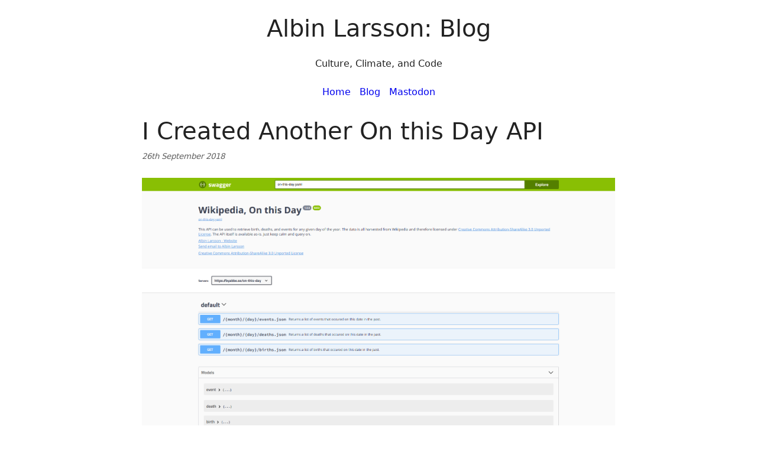

--- FILE ---
content_type: text/html; charset=utf-8
request_url: https://byabbe.se/2018/09/26/i-created-another-on-this-day-api
body_size: 1760
content:
<!DOCTYPE html>
<html lang="en">
	<head>
		<meta charset="utf-8" />
		<meta id="viewport" name="viewport" content ="width=device-width, minimum-scale=1.0, maximum-scale=1.0, user-scalable=no"/>
		<meta name="google-site-verification" content="ggbSb9CvyxZ8PpDwiViwiTeoswb37GKsWGMr7a6Nzew"/>
		<title>I Created Another On this Day API</title>
		<meta property="og:title" content="I Created Another On this Day API"/>
		<meta name="twitter:creator" content="@AlbinPCLarsson">

		
		<meta name="description" content="There are multiple "On this Day" APIs built on top of Wikipedia but I created yet another one. This API can be used to retrieve birth, deaths, and events for any given day of the year."/>
		<meta property="og:description" content="There are multiple "On this Day" APIs built on top of Wikipedia but I created yet another one. This API can be used to retrieve birth, deaths, and events for any given day of the year."/>
		<meta property="og:image" content="https://byabbe.se/assets/screenshot-on-this-day-api-docs.png"/>
		<meta property="og:description" content="There are multiple "On this Day" APIs built on top of Wikipedia but I created yet another one. This API can be used to retrieve birth, deaths, and events for any given day of the year."/>
		<meta property="og:url" content="/2018/09/26/i-created-another-on-this-day-api"/>
		<meta property="og:article:published_time" content="2018-09-26T00:00:00+00:00"/>
		<meta name="author" content="Albin Larsson"/>
		<meta property="og:type" content="article"/>
		

		<link rel="alternate" type="application/rss+xml" href="/blog/atom.xml" title="Albin Larssons Blog"/>
		<link rel="icon" href="/favicon.ico" type="shortcut icon"/>
		<link rel="stylesheet" href="/css/style.css"/>
	</head>
	<body>
		
		<header>
  
  <h2 class="h1">Albin Larsson: Blog</h2>
  <p>Culture, Climate, and Code</p>
  <nav>
    <ul>
      <li><a href="/">Home</a></li>
      <li><a href="/blog/">Blog</a></li>
      <li><a href="https://mastodon.social/@abbe98">Mastodon</a></li>
    </ul>
  </nav>
</header>
		<article class="post">
			<h1>I Created Another On this Day API</h1>
			<small class="date">
  
  
  26th September 2018
</small>

			
			<p><img src="https://byabbe.se/assets/screenshot-on-this-day-api-docs.png" alt="screenshot of documentation" /></p>

<p>There are multiple “On this Day” APIs built on top of Wikipedia but I created yet another one. This API can be used to retrieve birth, deaths, and events for any given day of the year.</p>

<p>The reason for building this was that I wanted something stable with support for things like Cross-Origin-Requests and SSL. The need wasn’t actually mine. A friend of mine sees the potential of “On this Day” information as a possible delighter in everyday contexts and I offered to help.</p>

<p>The data is (because it’s harvested from Wikipedia) licensed under <a href="https://en.wikipedia.org/wiki/Wikipedia:Text_of_Creative_Commons_Attribution-ShareAlike_3.0_Unported_License">Creative Commons Attribution-ShareAlike 3.0 Unported</a> The API is actually just a collection of pre-generated static JSON files cached and exposed using Cloudflare. So feel free to query without limits.</p>

<p><a href="https://byabbe.se/on-this-day/">API Sandbox and Documentation</a></p>

			
		</article>

		
			<div class="print-hidden post">
				
				<p>Related posts</p>
				<ul>
				
				
					
						
					
						
					
						
							
							<li><a href="/2024/08/05/reconcile-against-any-mediawiki-instance">Reconcile Against any MediaWiki Instance</a></li>
						
					
						
					
						
							
							<li><a href="/2024/03/01/cloudflare-worker-to-resolve-urls">Cloudflare Worker to resolve URLs</a></li>
						
					
						
					
						
					
						
					
						
					
						
							
							<li><a href="/2023/11/21/mediawiki-development-with-sqlite-and-php">MediaWiki development with SQLite and PHP</a></li>
						
					
						
					
						
					
						
					
						
					
						
					
						
					
						
					
						
					
						
					
						
					
						
					
						
					
						
					
						
					
						
					
						
					
						
					
						
					
						
					
						
					
						
					
						
					
						
					
						
					
						
					
						
					
						
					
						
					
						
					
						
					
						
					
						
					
						
					
						
					
						
					
						
					
						
					
						
					
						
					
						
					
						
					
						
					
						
					
						
					
						
					
						
					
						
					
						
					
						
					
						
					
						
					
						
					
						
					
						
					
						
					
						
					
						
					
						
					
						
					
						
					
						
					
						
					
						
					
						
					
						
					
						
					
						
					
						
					
						
					
						
					
						
					
						
					
						
					
						
					
						
					
						
					
						
					
						
					
						
					
						
					
						
					
						
					
						
					
						
					
						
					
						
					
						
					
						
					
						
					
						
					
						
					
						
					
						
					
						
					
						
					
						
					
						
					
						
					
						
					
						
					
						
					
						
					
						
					
						
					
						
					
						
					
				
				</ul>
			</div>
		

		<footer>
  <p><a href="/archive.html">Archive</a> • <a href="https://figshare.com/authors/Albin_Larsson/8259639">Figshare</a> • <a href="https://meta.wikimedia.org/wiki/User:Abbe98">Wikimedia</a> • <a href="https://github.com/abbe98">Github</a> • CV
    available upon request.</p>
</footer>


		<script src="/js/prism.js"></script>
		<link rel="stylesheet" href="/css/prism.css"/>
<script type="text/javascript">
  var a = ["“Always watch where you are going. Otherwise, you may step on a piece of the Forest that was left out by mistake.“ said Pooh","”...if Bears were Bees, They'd build their nests at the bottom of trees...” - Pooh","”What day is it?”\n“It’s today,” squeaked Piglet.\n“My favorite day,” said Pooh.","”It’s snowing still,” said Eeyore gloomily.\n“So it is.”\n“And freezing.”\n“Is it?”\n“Yes,” said Eeyore. “However,” he said, brightening up a little, “we haven’t had an earthquake lately.”","”What are we doing, Piglet?”\n”I'm going to launch you to Mars on the rocket I built.”\n”Oh, Ok”"]
  var n = Math.floor(Math.random() * (a.length));
  console.log(a[n]);

  console.log("\nCurious about something?\nhttps://byabbe.se/blog/");
</script>

	</body>
</html>


--- FILE ---
content_type: text/css; charset=utf-8
request_url: https://byabbe.se/css/style.css
body_size: 729
content:
:root {
  --background-color: #fff;
  --text-color: #222;
  --text-secondary-color: #5f5f5f;
  --link-color: #00e;
  --link-secondary-color: #60b;

  --mark-background-color: #fe0;
  --code-background-color: #eee;
  --blockquote-border-color: rgba(0, 0, 0, 0.1);
}

@media (prefers-color-scheme: dark) {
  :root {
    --background-color: #222;
    --text-color: #efefef;
    --text-secondary-color: #cbcbcb;
    --link-color: #4589ee;
    --link-secondary-color: #cf7bff;

    --mark-background-color: #fe0;
    --code-background-color: #343434;
    --blockquote-border-color: rgba(255, 255, 255, 0.9);
  }
}

/* *************** Post *************** */

.post {
  margin: 30px auto;
  padding: 0 7px;
  max-width: 800px;
}

.date {
  display: block;
  padding-top: 7px;
  font-style: italic;
  color: var(--text-secondary-color);
}

.post img {
  max-width: 100%;
}

pre {
  display: block;
  word-break: break-all;
  word-wrap: break-word;
  white-space: pre-wrap;
}

/* *************** ARCHIVE *************** */

@media only screen and (max-width: 750px) {
  .archive a:before {
    content: "\A";
    white-space: pre;
  }

  .archive {
    list-style: none;
    padding: 0;
    margin: 0;
  }
}

/* *************** PRISM *************** */

pre.line-numbers {
  padding-bottom: 5px;
  padding-top: 5px;
  margin: 0;
}

pre {
  overflow: auto;
  word-break: normal !important;
  word-wrap: normal !important;
  white-space: pre !important;
}

/*
New
*/

html {
  font-family: system-ui, -apple-system, BlinkMacSystemFont, 'Segoe UI', 'Roboto', 'Oxygen', 'Ubuntu', 'Cantarell', 'Fira Sans', 'Droid Sans', 'Helvetica Neue', 'Segoe UI Emoji', 'Apple Color Emoji', 'Noto Color Emoji', sans-serif;
  font-size: 18px/1.6;
  line-height: 1.5rem;
}

code:not([class*="language-"]) {
  background: var(--code-background-color);
  border-radius: 3px;
  white-space: pre;
  padding: 0px 3px;
  font-size: 0.833rem;
}

kbd {
  font-weight: bold;
}

.h1, .h2, .h3, h1, h2, h3, h4, h5, h6, th {
  font-weight: normal;
}

h1, .h1 {
  font-size: 2.488em;
}

h2, .h2 {
  font-size: 2.074em;
}

h3, .h3 {
  font-size: 1.728em;
}

h4 {
  font-size: 1.44em;
}

h5 {
  font-size: 1.2em;
}

h6 {
  font-size: 1em;
}

small {
  font-size: 0.833em;
}

.h1, .h2, .h3, h1, h2, h3 {
  line-height: 3rem;
}

.h1, .h2, .h3, p, ul, blockquote, h1, h2, h3, h4, h5, h6 {
  margin: 1.5rem 0 0;
}

body {
  color: var(--text-color);
  background-color: var(--background-color);
  margin: 1.5rem 1ch;
}

a, header nav a:visited {
  color: var(--link-color);
}

a:visited {
  color: var(--link-secondary-color);
}

mark {
  color: inherit;
  background-color: var(--mark-background-color);
}

.center, body>header {
  text-align: center;
}

main, body>footer {
  display: block;
  /* Just in case */
  max-width: 78ch;
  margin: auto;
}

main figure, main aside {
  float: right;
  margin: 1.5rem 0 0 1ch;
}

main aside {
  max-width: 26ch;
  border-width: 0 0 0 0.5ch;
  padding: 0 0 0 0.5ch;
}

blockquote {
  border: solid var(--blockquote-border-color);
  margin-right: 3ch;
  margin-left: 1.5ch;
  border-width: 0 0 0 0.5ch;
  padding: 0 0 0 1ch;
}

ul {
  padding: 0 0 0 3ch;
}

ul>li {
  list-style-type: disc;
}

nav ul {
  padding: 0;
  list-style-type: none;
}

nav ul li {
  display: inline;
  padding-left: 1ch;
  white-space: nowrap;
}

nav ul li:first-child {
  padding-left: 0;
}

a {
  text-decoration: none;
}

sup, sub {
  font-size: 0.75em;
  line-height: 1em;
}


--- FILE ---
content_type: text/css; charset=utf-8
request_url: https://byabbe.se/css/prism.css
body_size: 735
content:
/* PrismJS 1.29.0
https://prismjs.com/download.html#themes=prism&languages=markup+css+clike+javascript+bash+django+docker+json+markup-templating+php+python+sparql+turtle+yaml&plugins=line-numbers+show-invisibles */

/* modified fir dark-mode support */
:root {
	--code-background-color: #f5f2f0;
	--code-text-color: #000;
	--code-token-punctuation-color: #999;
	--code-token-comment-color: #708090;
}

@media (prefers-color-scheme: dark) {
	:root {
		--code-background-color: #343434;
		--code-text-color: #f8f8f2;
		--code-token-punctuation-color: #dadada;
		--code-token-comment-color: #c3e1ff;
	}
}

code[class*=language-], pre[class*=language-] {
	color: var(--code-text-color);
	background: 0 0;
	font-family: Consolas, Monaco, 'Andale Mono', 'Ubuntu Mono', monospace;
	font-size: 1em;
	text-align: left;
	white-space: pre;
	word-spacing: normal;
	word-break: normal;
	word-wrap: normal;
	line-height: 1.5;
	-moz-tab-size: 4;
	-o-tab-size: 4;
	tab-size: 4;
	-webkit-hyphens: none;
	-moz-hyphens: none;
	-ms-hyphens: none;
	hyphens: none
}

code[class*=language-] ::-moz-selection, code[class*=language-]::-moz-selection, pre[class*=language-] ::-moz-selection, pre[class*=language-]::-moz-selection {
	text-shadow: none;
	background: #b3d4fc
}

code[class*=language-] ::selection, code[class*=language-]::selection, pre[class*=language-] ::selection, pre[class*=language-]::selection {
	text-shadow: none;
	background: #b3d4fc
}

@media print {
	code[class*=language-], pre[class*=language-] {
		text-shadow: none
	}
}

pre[class*=language-] {
	padding: 1em;
	margin: .5em 0;
	overflow: auto
}

:not(pre)>code[class*=language-], pre[class*=language-] {
	background: var(--code-background-color);
}

:not(pre)>code[class*=language-] {
	padding: .1em;
	border-radius: .3em;
	white-space: normal
}

.token.cdata, .token.comment, .token.doctype, .token.prolog {
	color: var(--code-token-comment-color)
}

.token.punctuation {
	color: var(--code-token-punctuation-color);
}

.token.namespace {
	opacity: .7
}

.token.boolean, .token.constant, .token.deleted, .token.number, .token.property, .token.symbol, .token.tag {
	color: #905
}

.token.attr-name, .token.builtin, .token.char, .token.inserted, .token.selector, .token.string {
	color: #690
}

.language-css .token.string, .style .token.string, .token.entity, .token.operator, .token.url {
	color: #9a6e3a;
}

.token.atrule, .token.attr-value, .token.keyword {
	color: #07a
}

.token.class-name, .token.function {
	color: #dd4a68
}

.token.important, .token.regex, .token.variable {
	color: #e90
}

.token.bold, .token.important {
	font-weight: 700
}

.token.italic {
	font-style: italic
}

.token.entity {
	cursor: help
}

pre[class*=language-].line-numbers {
	position: relative;
	padding-left: 3.8em;
	counter-reset: linenumber
}

pre[class*=language-].line-numbers>code {
	position: relative;
	white-space: inherit
}

.line-numbers .line-numbers-rows {
	position: absolute;
	pointer-events: none;
	top: 0;
	font-size: 100%;
	left: -3.8em;
	width: 3em;
	letter-spacing: -1px;
	border-right: 1px solid #999;
	-webkit-user-select: none;
	-moz-user-select: none;
	-ms-user-select: none;
	user-select: none
}

.line-numbers-rows>span {
	display: block;
	counter-increment: linenumber
}

.line-numbers-rows>span:before {
	content: counter(linenumber);
	color: #999;
	display: block;
	padding-right: .8em;
	text-align: right
}

.token.cr, .token.lf, .token.space, .token.tab:not(:empty) {
	position: relative
}

.token.cr:before, .token.lf:before, .token.space:before, .token.tab:not(:empty):before {
	color: grey;
	opacity: .6;
	position: absolute
}

.token.tab:not(:empty):before {
	content: '\21E5'
}

.token.cr:before {
	content: '\240D'
}

.token.crlf:before {
	content: '\240D\240A'
}

.token.lf:before {
	content: '\240A'
}

.token.space:before {
	content: '\00B7'
}